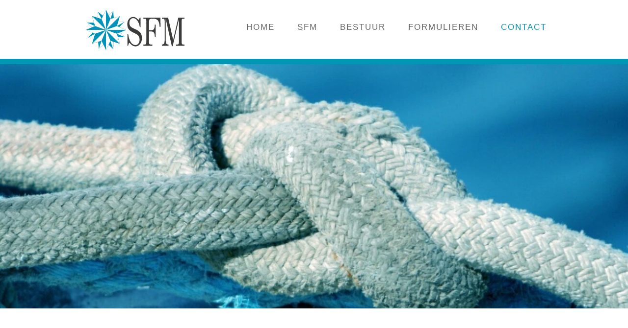

--- FILE ---
content_type: text/html
request_url: https://www.aovsfm.nl/c/contact
body_size: 4333
content:
<!DOCTYPE html PUBLIC "-//W3C//DTD XHTML 1.0 Strict//EN" "http://www.w3.org/TR/xhtml1/DTD/xhtml1-strict.dtd">
<html xmlns="http://www.w3.org/1999/xhtml" xml:lang="en" lang="en">
<head>
<meta http-equiv="Content-Type" content="text/html; charset=UTF-8" />
<meta http-equiv="content-language" content="nl">
<meta name="google" content="notranslate">


<meta name="description" content="Het SFM is op verzoek van de maatschapvissers opgericht; het is een onderlinge waarborgmaatschappij en verzekert voor haar leden het risico van de geldelijke gevolgen van arbeidsongeschiktheid." />
<meta name="keywords" content="" />
<meta name="language" content="nl" />
<meta property="og:title" content="Contact - SFM Zoetermeer" />
<meta property="og:description" content="Het SFM is op verzoek van de maatschapvissers opgericht; het is een onderlinge waarborgmaatschappij en verzekert voor haar leden het risico van de geldelijke gevolgen van arbeidsongeschiktheid." />
<meta property="og:url" content="https://www.aovsfm.nl/c/contact" />
<meta property="og:image" content="https://www.aovsfm.nl/uimg/aovsfm/sitetopf.svg" />

 
<title>Contact - SFM Zoetermeer</title>

<link rel="stylesheet" type="text/css" href="/css/style_aovsfm.css?rev=1120230621113317" />
<link href="//fonts.googleapis.com/css?family=Oswald" rel="stylesheet">
<link rel="stylesheet" href="/font-awesome/css/font-awesome.min.css">

<link href='//fonts.googleapis.com/css?family=Source+Sans+Pro:400,700' rel='stylesheet' type='text/css'>
<link href="//fonts.googleapis.com/css?family=Georgia|Raleway:400,700" rel="stylesheet">


 <style>body{background-color:#Ffffff;background-image:url('/uimg/aovsfm/clear.gif?d=113317');background-repeat:no-repeat;background-attachment:fixed;background-position:center top;background-size:cover;-webkit-background-size: cover;-moz-background-size: cover;-o-background-size: cover;}</style>   
<link rel="icon" type="image/png" href="/uimg/aovsfm/siteiconf.png">
   
<link rel="stylesheet" type="text/css" href="/fontello/css/fontello.css?rev=250217">
<link rel="stylesheet" type="text/css" href="/fontello/css/animation.css">
<!--[if IE 7]><link rel="stylesheet" href="/fontello/css/fontello-ie7.css"><![endif]-->

<script language="javascript" src="//ajax.googleapis.com/ajax/libs/jquery/1.8.2/jquery.min.js"></script>
<!--[if IE]><script src="//html5shiv.googlecode.com/svn/trunk/html5.js"></script><![endif]-->

<script language="javascript">
try {
var kolommargin_min = 10;
var kolommargin_max = 80;
var blokmarginbot = 50;
var uitlijnpar = 'Y';
var bottomuitlijnpar = '';
}
catch(err){};
</script>


<script language="javascript">var normhoogte=0;var ltablet='';var lmobile='';var snm='aovsfm';</script>
<script src="/blocks.js?rev=20210131"></script>
<script src="/validate.js"></script>
<script async src="https://www.googletagmanager.com/gtag/js?id=UA-39123597-1"></script>
<script>
  window.dataLayer = window.dataLayer || [];
  function gtag(){dataLayer.push(arguments);}
  gtag('js', new Date());

  gtag('config', 'UA-39123597-1', { 'anonymize_ip': true });
</script>


<style>
body {
	overflow-y:scroll;
}
.block {
	background:#ffffff; ;
	position:absolute;
	width: 410px;
	max-width: 410px;
}
.sideblock {
	position:relative;
	overflow:auto;
	width: 410px;
	max-width: 410px;
}

.blockcontent {
        overflow:hidden;
		clear:both;
		}
.blockcontent img {
        max-width: 410px;
}






</style>

<script type="text/javascript" src="/fancybox2/lib/jquery.mousewheel-3.0.6.pack.js"></script>
<script type="text/javascript" src="/fancybox2/source/jquery.fancybox.js"></script>
<link rel="stylesheet" type="text/css" href="/fancybox2/source/jquery.fancybox.css" media="screen" />
<div id="switchkleur" style="display:none;background:#ffffff; "></div>
<script language="Javascript" src="/gofancyv3.js?rev=20200904"></script>
<script type="text/javascript" src="/ajax.js"></script>
<script src="/countpage.js?rev=1" type="text/javascript"></script>

<link rel="stylesheet" href="/flexslider/flexslider.css" type="text/css"><script src="/flexslider/jquery.flexslider.js"></script>
 


</head>

<body onload="setupBlocks();" id="c10887" class="bodytag resultpage ">



<div id="fb-root"></div>
<div id="startdiv"></div>

<div id="container" style="position:relative">



<div style="text-align:left" id="topdiv"><a href="/"><img src="/uimg/aovsfm/sitetopf.svg?d=113317" border="0" height="82" id="topafbeelding" alt="home" title="home"></a></div>


<div style="clear:both"></div>
<div class="navdiv">
<div class="menutable" style="margin-bottom:5px;text-align:center;">
<div class="menuuit mnuitm1" style="display:inline-block;margin-top:5px;line-height:30px"><a href="/" ><span class="menuuit">Home</span></a></div>

<div class="menuuit mnuitm2" style="display:inline-block;margin-top:5px;line-height:30px"><a href="/c/sfm" ><span class="menuuit">SFM</span></a></div>

<div class="menuuit mnuitm3" style="display:inline-block;margin-top:5px;line-height:30px"><a href="/c/bestuur" ><span class="menuuit">Bestuur</span></a></div>

<div class="menuuit mnuitm4" style="display:inline-block;margin-top:5px;line-height:30px"><a href="/c/formulieren" ><span class="menuuit">Formulieren</span></a></div>

<div class="menuaan mnuitm5" style="display:inline-block;margin-top:5px;line-height:30px"><a href="/c/contact" ><span class="menuaan">Contact</span></a></div>
</div>
</div>



<style>
li.flex-active-slide  {max-width:100% !important;overflow:hidden !important;}
.flex-active-slide  div {-webkit-transition: 6000ms ease;transition: 6000ms ease;}
.flex-active-slide  div {-webkit-transform: scale(1.07);transform: scale(1.07);}
li.flex-prev-slide  {max-width:100% !important;overflow:hidden !important;}
.flex-prev-slide  div {-webkit-transition: 0ms ease;transition: 0ms ease;-webkit-transform: scale(1.07);transform: scale(1.07);}
</style>

<div style="margin-bottom:35px;clear:both" id="diavcont">
<div id="diavvollebreedte" class="flexslider diavoorstelling" style="height:500px !important"><ul class="slides">
<li style="" onclick="">
<div style="background:url('/uimg/aovsfm/b116611_img1f.jpg?d=4&w=1600');background-position:center center;background-repeat:no-repeat;background-size:cover;width:100%;height:500px"> </div>
<p class="flex-caption" >Slides</p></li><li style="" onclick="">
<div style="background:url('/uimg/aovsfm/b116611_img2f.jpg?d=4&w=1600');background-position:center center;background-repeat:no-repeat;background-size:cover;width:100%;height:500px"> </div>
<p class="flex-caption" >Slides</p></li><li style="" onclick="">
<div style="background:url('/uimg/aovsfm/b116611_img3f.jpg?d=4&w=1600');background-position:center center;background-repeat:no-repeat;background-size:cover;width:100%;height:500px"> </div>
<p class="flex-caption" >Slides</p></li>
</ul>

</div>
<script type="text/javascript">
jQuery(document).ready(function($){
$(window).load(function(){
$('.flexslider').flexslider({
animation:"fade",
animationSpeed:900,
slideshowSpeed:"6000",
//startAt:1,
controlNav:true,
randomize:false,
animationLoop: true,
prevText: "",
nextText: "",
useCSS:false,
before: function(slider){
$( "li" ).removeClass( "flex-prev-slide" );
 curSlide = slider.slides[slider.currentSlide];
 $(curSlide).addClass('flex-prev-slide');
}
//after:function(){alert($('.flexslider').data('flexslider').currentSlide)}
});
});
});</script>

</div>



<div id="blocklistwrap">


<div style="position:relative;overflow:hidden;" id="blocklist" class="blocklistclass">

<div id="wacht" style="text-align:center;height:200px;margin-top:100px"><img src="/img/loader.gif"></div>
<a name="label116639"></a><div class="block blockpc blok1      " style="display:none" id="b116639">
<div class="blockscroll">

<div class="blockcontent">
<H1 class="blok1" ><div onclick="javascript:gof('/lb116639/contact')" onmouseover="this.style.cursor='pointer'" class="bloktitel" data-url="/lb116639/contact">Contact</div></H1>
 
<span >
<span class="txt blok1">Heeft u vraag of een opmerking voor het SFM? Gebruik dan <a href="javascript:gof('/contact')" title="Contact">het contactformulier</a>.<br /> U ontvangt dan zo spoedig mogelijk antwoord.<br /><br /> <b>Adressen en contactgegevens</b>
<p><b>Hoofdkantoor SFM<br /></b>Bredewater 26, 2715 CA Zoetermeer<br /> Postadres: Postbus 923, 2700 AX Zoetermeer<br /> Telefoon: <a href="tel:0031798700060">079 - 870 00 60</a><br /> Email: <a href="mailto:sfmhoofdkantoor@aovsfm.nl" target="_blank">sfmhoofdkantoor@aovsfm.nl</a></p>
<p><b>Afdeling Wieringen:<br /></b>Beltstraat 78, 1777 HD Hippolytushoef<br /> Telefoon: <a href="tel:0031882270700">088 - 227 07 00</a><br /> Email: <a href="mailto:sfmwieringen@aovsfm.nl" target="_blank">sfmwieringen@aovsfm.nl</a></p>
<p><b>Afdeling Urk:<br /></b>Vestigingsadres: Profinis, Het Spijk 32, 8321 WT Urk<br /> Postadres: Postbus 33, 8320 AA Urk<br /> Telefoon: <a href="tel:0031527682565">0527 - 68 25 65</a><br /> Email: <a href="mailto:sfmurk@aovsfm.nl" target="_blank">sfmurk@aovsfm.nl</a></p></span><div style="height:7px"></div>
             
</span>

</div>
<span >

</span>
</div>
</div>

<script language="javascript">
function gof(l) {
var w=Math.min($(window).innerWidth()-100,980);
setCookie('fancyw',w);
gofancy(l,w,560);
};
</script>
<!--bseq116639,--><!--bverzk-->

</div>

</div>

<div id="extrafooter" style="clear:both"><div id="gmap-holder" class="grijs" style="width:100%;margin-top:0px;background:#ffffff;">


<iframe style="pointer-events:none" src="https://www.google.com/maps/embed?pb=!1m18!1m12!1m3!1d2453.6272347820573!2d4.473413715608422!3d52.05010177972788!2m3!1f0!2f0!3f0!3m2!1i1024!2i768!4f13.1!3m3!1m2!1s0x47c5c9268d907633%3A0xcf3e8d893b7f12f7!2sSFM%20Zoetermeer!5e0!3m2!1snl!2sth!4v1670601069570!5m2!1snl!2sth" width="100%" height="350" style="border:0;" frameBorder="0" allowfullscreen="" loading="lazy" referrerpolicy="no-referrer-when-downgrade"></iframe>



</div>
</div>
<div id="slotdiv" style="" class="footer"><script language="javascript">
$(document).ready(function(){       

if($('#diavcont').length == 0) {
$('#blocklistwrap').css('margin-top','140px');
}



            var scroll_pos = 0;
            $(document).scroll(function() { 
                scroll_pos = $(this).scrollTop();
                if(scroll_pos > 40) {
$(".menutable").css({'height':'70px','padding-top':'0px','padding-bottom':'-10px','background':'rgba(255,255,255,1)'});
 $("#topafbeelding").css({'height':'41px','margin':'0px 0px 0px 165px'});
                } else {
$(".menutable").css({'height':'90px','padding-top':'30px','padding-bottom':'-10px','background':'rgba(255,255,255,1)'});
$("#topafbeelding").css({'height':'82px','margin':'10px 0px 0px 165px'});
                }
            });
        });

function gocontent1 () {
try {$("html,body").animate({ scrollTop: $('#blocklist').offset().top }, 1000)} catch(err) {};
}

$( document ).ready(function() {
$('.nndiavoorstelling').append("<div style='z-index:4000;position:absolute;left:0;right:0;width:60px;border-radius:60px;background:rgba(0,0,0,0.3);margin:auto;bottom:75px;text-align:center;'><a href='javascript:void(gocontent1())'><span class='fa fa-angle-down' style='color:#ffffff;line-height:60px; font-size: 60px;'></span></a></div>");
});

</script>


<div class="footerinner">
<div class="footercol" id="footercolcontact" style="width:400px">
Hoofdkantoor<br>

<b>SFM Zoetermeer</b><br><span class="icon-location">Bredewater 26, 2715 CA  Zoetermeer </span><br><a href="tel:079 - 870 00 60"><span class="icon-phone">079 - 870 00 60</span></a><br><span class="ffax">F</span>079 - 870 00 63</span><br><a href="mailto:sfmhoofdkantoor@aovsfm.nl"><span class="icon-mail">sfmhoofdkantoor@aovsfm.nl</span></a><br>
<p><a href="javascript:void(gofancy('/contact','50%','98%'))">Contactformulier</a><br><br>
Postadres: Postbus 923, 2700 AX Zoetermeer<br>
<div class="socialmediamenu"></div>
</div>
<div class="footercol" id="footercolcontact" style="width:500px">
<b>Afdeling Wieringen</b>
<br>Beltstraat 78, 1777 HD Hippolytushoef
<br>Telefoon: 088 - 227 07 00
<br><a href="mailto:sfmwieringen@aovsfm.nl"><span class="icon-mail">sfmwieringen@aovsfm.nl</span></a>
<br>
<br>
<b>Afdeling Urk</b>
<br>Vestigingsadres: Profinis, Het Spijk 32, 8321 WT Urk
<br>Postadres: Postbus 33, 8320 AA Urk
<br>Telefoon: 0527 - 68 25 65, Telefax: 0527 - 68 47 43
<br><a href="mailto:sfmurk@aovsfm.nl"><span class="icon-mail">sfmurk@aovsfm.nl</span></a>
</div>
<div class="footercol" id="footercolpagemenu">
<span style="color: #ffffff;font-weight:bold;text-transform:uppercase">pagina's</span><br>

<a href='/'>Home</a><br>

<a href='/c/sfm'>SFM</a><br>

<a href='/c/bestuur'>Bestuur</a><br>

<a href='/c/formulieren'>Formulieren</a><br>

<a href='/c/contact'>Contact</a><br>

</div>
</div>
</div>





<script language="javascript">
$(function() {
    $('#gmap-holder').click(function(e) {
$('#gmap-holder').addClass('geenfilter');
$('#gmap-holder').removeClass('grijs');

        $(this).find('iframe').css('pointer-events', 'all');
    }).mouseleave(function(e) {
        $(this).find('iframe').css('pointer-events', 'none');
$('#gmap-holder').addClass('grijs');
$('#gmap-holder').removeClass('geenfilter');
    });
});

</script>
<div class="colofon txt" style="text-align:right;font-size:80%;padding:3px;">&copy; 2026 - <a href="http://www.pinsite.nl" target="_blank">pinsite.nl</a> - <a href="/sitemap">sitemap</a> - <a href="javascript:gof('/privacystatement-avg')">privacystatement/AVG</a></div>
</div>

</div>

<!-- wegscrollhoogte -->
<div style="height:100px;z-index:-10" id="wegscrollhoogte">&nbsp;</div>

  

<script language="Javascript">
function setCookie(name,value,expire) 
{
	document.cookie = name + "=" + escape(value) + ((expire==null) ? " " : (";  expires=" + expire.toGMTString())) + ";path=/;"
}
setCookie('blokseq','116639,');



$(document).ready(function(){
document.getElementById('wacht').style.display='none';
if (location.hash.substring(0,3) == '#lb') {gof(location.hash.replace('#','/'))};if (location.hash.substring(0,8) == '#contact') {gofancy('/contact',500,'98%')};
});
function resetup() {
    if(redo==='N') {
        setTimeout(function() {resetup()}, 1500);
        return;
    }
	setupBlocks();
	
}

$(window).load(function(){
        setTimeout(function() {resetup()}, 1500);
});




</script>






 



<div class="bgdiv"></div>
  
</body>
</html>


<!-- kopbovenimgblok.html -->

--- FILE ---
content_type: text/css
request_url: https://www.aovsfm.nl/css/style_aovsfm.css?rev=1120230621113317
body_size: 4882
content:
BODY
{
    margin:0px;
    FONT-SIZE: 14px;
    COLOR: #404041;
    FONT-FAMILY: 'Open Sans', sans-serif;
    background-color:#F8F6F7;
	}


INPUT[type="text"] {
    padding:1px 0px;
}
	
	
	
	
.backgroundmob {
    
}

#topafbeeldingmob {
display:block;
margin:auto;
margin-bottom:3px;
}

.bgdiv {
	background-color:#F8F6F7;
	background-attachment:scroll !important;
	display:none;
    height: 100%;
    width: 100%;
    position: fixed;
	top:0;left:0;z-index:-99;
}	


#container {
    nn:10;
    margin: 0px 0px;;
}


.menuaan 
{
white-space: nowrap;
font-family:'Georgia', sans-serif;
font-size:14px;
font-weight:bold;
padding-left:7px;
padding-right:7px;
background-color:transparent;;
color:#0097b4;
height:30px;
line-height:30px;
vertical-align:middle;
width:;
font-size:17px !important;line-height:inherit !important;font-weight:normal;;
}
.menuaancolor
{
background-color:transparent;;
color:#0097b4;
}

.menuuit 
{
white-space: nowrap;
font-family:'Georgia', sans-serif;
font-size:14px;
font-weight:normal;
padding-left:7px;
padding-right:7px;
color:#666666;
background-color:transparent;
height:30px;
line-height:30px;
vertical-align:middle;
width:;
font-size:17px !important;line-height:inherit !important;font-weight:normal;;

}

.menuuitcolor
{
color:#666666;
background-color:transparent;
}


.menumob
{
line-height:24px;
}

.menutable 
{


}

.listlink {
display:inline-flex;
}

.agmenuaan 
{
font-family:'Georgia', sans-serif;
font-size:10px;
font-weight:bold;
padding-left:7px;
padding-right:7px;
background-color:transparent;;
color:#0097b4;
height:20px;
line-height:20px;
vertical-align:middle;
font-size:17px !important;line-height:inherit !important;font-weight:normal;;
}
.agmenuaancolor
{
background-color:transparent;;
color:#0097b4;
}

.agmenuuit 
{
font-family:'Georgia', sans-serif;
font-size:10px;
font-weight:normal;
padding-left:7px;
padding-right:7px;
color:#666666;
background-color:transparent;
height:20px;
line-height:20px;
vertical-align:middle;
font-size:17px !important;line-height:inherit !important;font-weight:normal;;

}

.agmenuuitcolor
{
color:#666666;
background-color:transparent;
}








.h1style {
	display: block;
    font-size: 2em;
    -webkit-margin-before: 0.67em;
    -webkit-margin-after: 0.67em;
    -webkit-margin-start: 0px;
    -webkit-margin-end: 0px;
    font-weight: bold;
}


H1 , .h1style {
font-family:'Georgia', serif;;
color:#0097b4;
font-size:28px;line-height:38px;font-weight:normal; text-align:center;margin:10px 0px 30px 0px !important;
margin:2px 0px 3px 0px;
}

H2 {
font-family:Verdana;
color:#606060;
font-size:12px;
}

.txt {
font-family:'Open Sans', sans-serif;
color:#404041;
font-size:14px;line-height:24px;;
}


.prompt {
font-family:'Open Sans', sans-serif;
color:#404041;
font-size:14px;line-height:24px;;
font-weight:bold;
}


A:link
{
font-family:'Open Sans', sans-serif;
color:#0097b4;
font-weight:bold;
TEXT-DECORATION: none
}
A:visited
{
font-family:'Open Sans', sans-serif;
color:#0097b4;
font-weight:bold;
TEXT-DECORATION: none
}
A:active
{
font-family:'Open Sans', sans-serif;
color:#0097b4;
font-weight:bold;
TEXT-DECORATION: none;
}
A:hover
{
font-family:'Open Sans', sans-serif;
color:#0097b4;
font-weight:bold;
TEXT-DECORATION: underline;
}


.colofon,.colofonmob {
font-family:'Open Sans', sans-serif;
font-size:10px;
}
.colofonmob,.colofonmob A {
background:#333333;
color:white;    
}
.colofonmob {
    clear:both;
}
.fbr {
    height:160px;
    margin-bottom: 7px;
    overflow:hidden;
font-family:'Open Sans', sans-serif;
color:#404041;
}
.fbr:hover {
    overflow-y: auto;
}


INPUT
{
font-family:'Open Sans', sans-serif;
font-size:9pt;
color:#343333;

background-color: rgb(250,250,250); 
border:1px solid #cccccc;
}



.butover
{
cursor: pointer;
font-family:Arial;
font-weight:bold;
background-color: #FE3D51; 
color:#FFFFFF;
border: 1px solid #FE3D51; 
border-radius:6px;
min-height:24px;
}
.but 
{
cursor:pointer;
font-family:Arial;
font-weight:bold;
color:#FE3D51;
background-color:#FFFFFF;
border: 1px solid #FE3D51; 
border-radius:6px;
min-height:24px;
}



.sbut 
{
font-family: 'Open Sans', sans-serif;
font-size:8pt;
font-weight:bold;
color:#ffffff;
background-color:transparent;
height:15px;
border:0px;
    -webkit-border-radius: 5px;
    -moz-border-radius: 5px;
    border-radius: 5px;
	cursor:pointer;
}
.sbutover 
{
cursor: pointer;
font-family: 'Open Sans', sans-serif;
font-size:8pt;
font-weight:bold;
color:#999999;
background-color:#ffffff;
height:15px;
border:0px;
    -webkit-border-radius: 5px;
    -moz-border-radius: 5px;
    border-radius: 5px;
}
.sbox
{
border:0px;
height:12px;
width:100px;
background:#ffffff;
font-family:Arial;
font-size:11px;
font-weight:bold;
    -webkit-border-radius: 2px;
    -moz-border-radius: 2px;
    border-radius: 2px;
}



SELECT
{
font-family:'Open Sans', sans-serif;
font-size:9pt;
color:#343333;
border:1px solid #cccccc;
}
TEXTAREA
{
font-family:'Open Sans', sans-serif;
font-size:9pt;
color:#111111;
background-color: #ffffff; 
border:1px solid #cccccc;
}


.txt2
{font-family:'Open Sans', sans-serif;
font-size:8pt;
font-weight:bold;
color:#343333
}

.input-rounded-button {
    -webkit-border-radius: 5px;
    -moz-border-radius: 5px;
    border-radius: 5px;
    border: 1px solid #696661;
    padding:1px 8px 1px 8px;
    display:inline-block;
    text-decoration:none;
    background:#595651;

    color:#FFFFFF;
    cursor:pointer;
    font:10px sans-serif;
    font-weight:bold;
}

.input-rounded-button2 {
    background:#999999;
}

.input-button-alert {
    background:#ff0000 !important;
}

.input-rounded-button:hover { 
    text-decoration:none; 
    color:#ADD8E6; 
    cursor:pointer;
    border:1px solid #595651;
}

#beheerdiv .input-rounded-button {
margin-bottom:2px;
}

.label-rounded {
    -webkit-border-radius: 5px;
    -moz-border-radius: 5px;
    border-radius: 5px;
    border: 1px solid #BD1C2B;
    padding:1px 8px 1px 8px;
    display:inline-block;
    text-decoration:none;
    background:#BD1C2B;

    color:#FFFFFF;
    font:10px sans-serif;
    font-weight:bold;
}



#beheerdiv {
position:fixed;
left:20px;
bottom:20px;
background:#ffffff;
z-index:100;
border:1px solid #cccccc;
padding:0px 5px 0px 5px;
}

#beheerdivpags {
width:220px;
position:fixed;
right:20px;
bottom:20px;
background:#ffffff;
z-index:100;
border:1px solid #cccccc;
padding:0px 5px 0px 5px;
}

.actbutton {
height:17px;
cursor:pointer;
}



.block,.sideblock {
	box-shadow: 0 0px 0px rgba(255, 255, 255, 0);
	border-bottom:2px solid #606060;padding-bottom:30px;

}

.blockpc {
	[blok:vastehoogte]
}
.blockmob {

}

.blockcontent {

	margin:0px;
}

.blockheader {

	color:#;font-size:14px;background-color:#ffffff;padding:3px;;
}

.blockheaderoverlay {

	margin:auto;left:0;right:0;-webkit-box-sizing:border-box;-moz-box-sizing: border-box;box-sizing: border-box;top:0px;width:100%; height: 100%;background:rgba(0,0,0,0.0);color:#ffffff; text-align: center;cursor:pointer;;
}

.blockheaderoverlay  H1,.blockheaderoverlay  .h1style{

	color:#ffffff; position: absolute;top: 0;bottom: 0;left: 0;right: 0; width: 90%;height: 27px;margin: auto;text-transform:none !important;font-family: 'HelveticaNeue', 'Helvetica Neue', Helvetica, Arial, sans-serif;font-weight:normal;font-size:17px;letter-spacing:0px;;
}


.blockheaderoverlayvast {

	position:absolute;
	cursur:pointer;
}


.fancyimgoverlay {
	padding:5px;margin:auto;left:0;right:0;-webkit-box-sizing:border-box;-moz-box-sizing: border-box;box-sizing: border-box;bottom:0px;width:100%;background:rgba(0,0,0,0.5);color:#ffffff;;
}



.fancyimgoverlayvast {
	position:absolute;
}

.ovzimgoverlay {
padding:5px;margin:auto;left:0;right:0;-webkit-box-sizing:border-box;-moz-box-sizing: border-box;box-sizing: border-box;bottom:0px;width:100%;background:rgba(0,0,0,0.5);color:#ffffff;
}

.ovzimgoverlayvast {
	position:absolute;
	font-weight:normal;
}


.flex-caption {
position:absolute;
z-index:1;
display:none;background:rgba(0,0,0,0.7);color:#ffffff;font-size:3vw;line-height:4vw;margin:0px;border-radius:5px;border:4px solid white;padding:10px 20px;font-family:'raleway', sans-serif;top:50%;left:50%;-webkit-transform: translateX(-50%) translateY(-50%);transform: translateX(-50%) translateY(-50%);
}

.flex-captionsub {
display:block;
font-size:2.5vw;line-height:3.5vw;
}

.diavoorstelling {
height:300px; background: #ffffff; margin-top: 10px !important;
}


#diavtwindow {
position:absolute;
top:0;
left:0;
z-index:-1;
width:100%;
}



.flexslider { 
margin: 0 0 60px; 
position: relative; 
}

.blockimg {

}

.blockimg:hover{

}

#slotdiv {
font-size:12px;text-align:center;line-height:normal;
}

.footerinner {
overflow:auto;background:#eeeeee;border:1px solid #dddddd;text-align:left;

}

.socialmediamenu {
font-size:40px;
}

.footercol {
float:left;width:20%;min-width:160px;padding:10px;
}

#scrtekst {
margin-right:10px;
}

#_atssh {
font-size:1px;
}

#topmenu {
position:fixed;   
width:100%;
left:0px;
top:0px;
z-index:10;
}

.topmenudiv {
background:#ffffff;
color:#ffffff;
font-size:24px;
padding:5px;
cursor:pointer;
word-wrap: break-word;
}

.topmenudiv A {
color:#ffffff;
}

.snap-drawer-left {
background:#ffffff;
}

.topmenuitem {
background:#ffffff;
color:#ffffff;
font-size:18px;
padding:12px;
cursor:pointer;
border-top:1px solid #ffffff;
font-family:sans-serif;
word-wrap: break-word;
}

.snap-drawer-right,.contactcontent {
background:#ffffff;
}


.fixcontent {
  position: absolute;
  top: 0;
  right: 0;
  bottom: 0;
  left: 0;
  width: auto;
  height: auto;
  z-index: 2;
  overflow: auto;
  -webkit-overflow-scrolling: touch;
  -webkit-transform: translate3d(0, 0, 0);
     -moz-transform: translate3d(0, 0, 0);
      -ms-transform: translate3d(0, 0, 0);
       -o-transform: translate3d(0, 0, 0);
          transform: translate3d(0, 0, 0);
}

.sideblock .sleepding {display:none}

#checkoutdiv {
position:fixed;
top: 30px;
right: 30px;
background:rgba(0,0,0,0.7);
color:#ffffff;
font-size:48px;
padding:20px;
border-radius:10px;
max-width:250px;
z-index:10
}
#checkoutdiv A {
color:#ffffff;
}
#checkoutdivcontent {
font-size:12px;
}


.wm_body {
margin:20px;
}

.winkelmandregel1 {
border-top:1px solid rgba(220,220,220,0.3);
}
.winkelmandregel2 {
border-top:1px solid rgba(220,220,220,0.3);
}

.wmtijdselectie ,.wmlocselectie{
border:1px solid;
border-radius:7px;
padding:10px;
cursor:pointer;
float:left;
margin:15px 15px 15px 0px;
}

.wmtijdselectieopt {
margin:15px 15px 15px 0px;
cursor:pointer;
float:left;
}

.socmedbalk {
height:30px;
text-align:right;
margin:10px 0px 10px 0px;
background-color:#ffffff;opacity:1.0;text-align:center;background:url('/img/line.gif') repeat-x center center !important;
}

.subnavbar {
height:30px;
text-align:right;
margin:10px 0px 10px 0px;
overflow:hidden;
background:#91ACBC;opacity:1.0;
}

#nfmodal {
padding:20px;position: fixed; right: 1em; bottom: -15em;z-index: 99;width:303px;
background:#ffffff;
}

#nfmodalfixed {
padding:20px;position: fixed; right: 1em; bottom: 8px;z-index: 99;width:303px;
background:#ffffff;
}

.nbut {
cursor:pointer;
font-family:Arial;
text-transform:uppercase;
border: 1px solid #A5DF44;
background-color: #A5DF44;
color: #ffffff;
font-size:12px;
font-weight:bold;
}

.nbut:hover {
background-color:#ffffff;
color:#A5DF44;
}

#addthisdiv A,#sharediv A,.mobaddthisdiv A {
color:#A4BACA;font-size:18px;
}

.icon-leesmeer {
white-space: nowrap;
}

#blocklistwrap {
min-height:300px;
}


.ffax {
font-weight:bold;
margin:0px 0.45em 0px 0.45em;
}

.lijstbeh {
background:#ffffff;color:#000000;border:1px solid #333333;height:40px;margin-bottom:3px;padding:6px;
}

.sformfield {
padding:2px;
border:1px solid #999999;
overflow:hidden;
}

.sformfield  INPUT{
vertical-align:bottom;
}

.sformtitel {
margin-top:5px;
}

.sformtext {
width:99%;
}
.sformbut {
cursor:pointer;
margin-top:7px;
border-radius:4px;
font-weight:bold;
font-size:13px;
background:white;
color:#333333;
padding:1px 18px 1px 18px;
border:1px solid #333333;
}
.sformbut:hover{
background:#333333;
color:white;
}
.button {
font-family: 'Oxygen', sans-serif;
letter-spacing: 1px; 
font-size: 13px; 
line-height: 13px; 
font-weight: bold;
color: #3f3f3f;
border-radius: 15px;
cursor: pointer;
background-color: #ffffff;
height: 25px;
background-size: auto 50%;
background-repeat: no-repeat;
background-position: 15px;
text-transform:lowercase;
}
.buttonsm {
font-family: 'Oxygen', sans-serif; 
font-size: 11px; 
line-height: 11px; 
letter-spacing: 1px; 
font-weight: bold;
color: #3f3f3f;
border-radius: 20px;
  cursor: pointer;
  background-color: #ffffff;
  height: 20px;
background-size: auto 50%;
background-repeat: no-repeat;
background-position: 12px;
}



.buttongreen {
border: 1px solid #A5DF44;
background-color:#ffffff;
color:#A5DF44;
}
.buttongreen:hover {
background-color: #A5DF44;
color: #ffffff;
}


.buttonred {
border: 1px solid #FA566F;
background-color:#ffffff;
color:#FA566F;
}
.buttonred:hover {
background-color: #FA566F;
color: #ffffff;
}


.buttonblue {
border: 1px solid #00CBB6;
background-color:#ffffff;
color:#00CBB6;
}
.buttonblue:hover {
background-color: #00CBB6;
color: #ffffff;
}

.buttonblack {
border: 1px solid #665B52;
background-color:#ffffff;
color:#665B52;
}
.buttonblack:hover {
background-color: #665B52;
color: #ffffff;
}




.buttoncontentx {
background-image: url('/buttonico/kruisje.png');
}

.buttoncontentv {
background-image: url('/buttonico/vinkje.png');
}

.buttoncontentplus {
background-image: url('/buttonico/plusje.png');
}

.buttoncontentbewerk {
background-image: url('/buttonico/bewerkpen.png');
}

.buttoncontentview {
background-image: url('/buttonico/tonen.png');
}

.buttoncontentloguit {
background-image: url('/buttonico/loguit.png');
}
  
.buttoncontentwm {
background-image: url('/buttonico/winkelmand.png');
}
  
.buttoncontentm2s {
background-image: url('/buttonico/mail.png');
}
  
.zoekhighlight {
background:yellow;
color:#000000;
}
  
.reactie {
border-top:1px solid #cccccc;
}

.sblokform p {
font-size:10px;
font-weight:bold;
line-height:18px;
margin-top:5px;
margin-bottom:5px
}

.thin {
font-size:11px;
font-style:italic;
}

.seqfield {
	font-size:10px;width:20px;vertical-align:top;text-align:right;
}

.sboxbut {
	cursor:pointer;
}
.beheerkeuze {
color:#30a99a;
font-family: Arial;
font-size:13px;
cursor:pointer;
border-bottom:1px solid #dddddd;
min-width:200px;
padding:4px;
}
.beheerkeuze2 {
font-size:11px;
color:#30a99a;
font-family: Arial;
cursor:pointer;
padding:4px;
padding-left:10px;
}
.beheeralert {
color:#990000;
}
.beheerforms {
color:#30a99a;
background:white;
font-family: Arial;
font-size:13px;
cursor:pointer;
border:1px solid #30a99a;
min-width:200px;
padding:4px;
}

[class^="icon-"]:before, [class*=" icon-"]:before {
margin-right:7px !important;
margin-top:3px;
}

#mobcontainer .flex-next,#mobcontainer .flex-prev {
line-height:20px !important;
}
#mobcontainer .flex-next:before,#mobcontainer .flex-prev:before {
font-size:20px !important;
}
.oudprijs {
    text-decoration:line-through;
    margin-left:3px;
}
.mypref {
opacity:0.5;
cursor:pointer;
position: absolute;
right: 10px;
top: 10px;
color: white;
text-shadow: -2px 0 black, 0 2px black, 2px 0 black, 0 -2px black;
font-size: 24px;
z-index:10;
}


.myprefon {
opacity:1;
}
#myprefdiv {
position:fixed;
top: 30px;
right: 30px;
background:rgba(0,0,0,0.7);
color:#ffffff;
font-size:48px;
padding:20px;
border-radius:10px;
max-width:250px;
z-index:10;
display:none;
}
#myprefdiv A {
color:#ffffff;
}
#myprefdivcontent {
text-align:center;
font-size:12px;
}
.bodysitemapmob LI {font-size:200%;line-height:200%}
.ytplay {cursor:pointer}
.ytplay:before {
    content: "";
    position: absolute;
    width: 100%;
    height: 100%;
    z-index: 10;
    background: transparent url('/img/ytplay.png') center center no-repeat;
    opacity:0.9;
}
#wmcheckoutbody H1,#wmcheckoutbody H2 {
    text-align:left;
}
.leenblok .sleepding {display:none}

.openingstijdentabel {
float:none;
}
.openingstijdentabel TD {
padding:0px 20px 0px 0px;
white-space:nowrap;
line-height:21px;
}


 
 
 
 
 
 
 
 
 




.icon-leesmeer {
text-align:left !important;
float:left !important;
}
.bestuurtabel TD {
padding:5px;
padding-right:10px;
height:30px;
}
.bestuurtabel TR:nth-child(odd) {
background:#f5f5f5;
}
.txt strong, .txt b {
color:#0097b4;
}
.stijlcattitelmd-breekcenter {
display:none}

.breekcenter {
overflow:hidden;
}

.breekcenter .txt {

}
.breekcenter .blockcontent {
padding:40px;
}

.breekcenter .blockimg {
top: 50%;
transform: translateY(-50%);
}
.breekcenter {
background:#ffffff;
}

.breekcenter H1 {
text-align:center;
}

#mobcontainer #diavvollebreedte {
z-index:-1;
}
#mobcontainer #diavcont {
margin-top:-120px;
}

.instawidget {
max-width:1200px;
margin:auto;
margin-top:200px;

}

.mobpage .blockcontent {padding:10px !important}

span.menuuit:hover {
-webkit-transition: all 300ms ease-in;
border-bottom:1px solid #777777;
padding-bottom:3px;}

.menutable {
text-transform:uppercase !important;
letter-spacing:2px;
border-bottom:11px solid #0097b4;
-webkit-transition: height 500ms ease-in, padding 500ms ease-in, background 500ms ease-in;
z-index:50;
position:fixed;
top:0px;
left:0px;
right:0px;
padding-left:350px;
padding-top:30px;
padding-bottom:-10px;
padding-right:15px;
height:90px;
background:rgba(255,255,255,1);
}




#topafbeelding {
-webkit-transition: height 500ms ease-in, margin 500ms ease-in;
margin:10px 0px 0px 165px;
background:rgba(255,255,255,1);
padding:10px;
}

#topdiv {
position:fixed;
top:0px;
z-index:100;}




.footermobiel a {
color:#ffffff}

.flex-direction-nav a.flex-next:before {
content: "\276F" !important;
font-family: 'Arial' !important;
color:#ffffff;
opacity:1 !important}

.flex-direction-nav a.flex-prev:before {
content: "\276E" !important;
font-family: 'Arial' !important;
color:#ffffff;
opacity:1 !important}

.bodybg .flex-direction-nav a.flex-next:before {
content: "\276F" !important;
font-family: 'Arial' !important;
color:#cccccc;
opacity:1 !important}

.bodybg .flex-direction-nav a.flex-prev:before {
content: "\276E" !important;
font-family: 'Arial' !important;
color:#cccccc;
opacity:1 !important}

nn.flex-direction-nav {
display:none}

a:hover {
text-decoration:none !important;}


h1:hover {
text-decoration:underline}

.menuuit,.menuaan {
-webkit-align-self: center; 
  align-self: center;
 white-space:normal;
padding-left:10px !important;
padding-right:10px !important;
padding-top:10px;
padding-bottom:10px;
}

span.menuuit:hover {
text-decoration:none;}

@media screen and (max-width: 1100px) {
.menuuit,.menuaan {
font-size:12px !important;
letter-spacing: 0em; 
padding-top:0px;
padding-bottom:0px;
}

}

@media screen and (max-width: 700px) {
.menuuit,.menuaan {
font-size:10px !important;
letter-spacing: 0em; 
padding-top:0px;
padding-bottom:0px;
}

}


#wegscrollhoogte {
display:none;}


.socmedbalk [class^="icon-"] {
background:#ffffff;
border:1px solid #E5E5E5;
nnmargin:0px 5px;}

.socmedbalk [class^="icon-"]{
nnmargin:0px 5px;}

.socmedbalk [class^="icon-"]:hover {
background:#A4BACA;
border:1px solid #A4BACA;}

.icon-share {
display:none;}

#sharediv {
float:none !important;
}

#addthisdiv {
float:none !important;
display:block !important;
padding:2px;
nnbackground:#ffffff}

#addthisdiv a:hover {
color:#ffffff;
background:#A4BACA !important;}

.icon-menu:before {
margin-right:20px !important;}

.topmenudiv {
text-transform:uppercase;
font-family:'Source Sans pro', sans-serif;
font-size:20px;
color:#003e60;
}

.topmenuitem {
text-transform:uppercase;
font-family:'Source Sans pro', sans-serif;
font-size:16px;
color:#003e60;
}


#topafbeeldingmob {
margin:30px auto;
width:70% !important;
background:rgba(255,255,255,0.9);
}


.socialmediamenu {
font-size:32px;}



.footerinner a {
color:#fff;}

.footerinner {
display:flex;
justify-content:space-around;
 font-weight: 400 !important;
font-size:13px !important;
line-height:23px !important;
background:#0097b4;
color:#ffffff;
border:0px;
padding:20px 10%;
margin:auto;
nntext-transform:uppercase;
letter-spacing:2px
}

#defpicture {
background-size:contain !important;}


.footercol {
width:20%;
padding:0px;}

#footercolsocialmediamenu {
font-size:18px;}

#footercolpagemenu {
padding:0px 10px;}

#footercolsocialmediamenu a {
color:#ffffff;}


#diavvollebreedte {
margin-top:130px !important;
margin-bottom:0px}




#tblok {
background:transparent !important;
color:#000000;
min-height:20px !important;
nnheight:auto !important;}

#scrtekst {
color:#000000;}


#blocklistwrap {
min-height:150px !important;
margin:0px auto 0px auto;
padding:20px;
max-width:1030px;}

.colofon {
color:#ffffff;
background:#0097b4;
}

.colofon a {
color:#FFf}

.fancyimgoverlay {
display:block !important;
font-size:120%;
letter-spacing:1px;
text-align:left;
background:transparent;
color:#000000;
max-width:19% !important;
margin:0px;}


.prevnextarrows {
display:none;}

nn.bodybg h1 {
font-size:130%;}

#diavcont {
margin-bottom: 0px !important;
}


.flex-control-paging {
display: none;
}


::selection {
color:#ffffff;
background:#660000}

.grijs {
	filter: url('data:image/svg+xml;utf8,<svg xmlns=\'http://www.w3.org/2000/svg\'><filter id=\'grayscale\'><feColorMatrix type=\'matrix\' values=\'0.3333 0.3333 0.3333 0 0 0.3333 0.3333 0.3333 0 0 0.3333 0.3333 0.3333 0 0 0 0 0 1 0\'/></filter></svg>#grayscale'); /* Firefox 10+, Firefox on Android */        -webkit-filter: grayscale(100%);    -moz-filter: grayscale(100%);    -ms-filter: grayscale(100%);    filter: grayscale(100%);    filter: gray; /* IE 6-9 */
}

.geenfilter {
   -webkit-filter: none;    -moz-filter: none;    -ms-filter: none;    filter: none;
}



--- FILE ---
content_type: image/svg+xml
request_url: https://www.aovsfm.nl/uimg/aovsfm/sitetopf.svg?d=113317
body_size: 6124
content:
<?xml version="1.0" encoding="utf-8"?>
<!-- Generator: Adobe Illustrator 16.0.0, SVG Export Plug-In . SVG Version: 6.00 Build 0)  -->
<!DOCTYPE svg PUBLIC "-//W3C//DTD SVG 1.1//EN" "http://www.w3.org/Graphics/SVG/1.1/DTD/svg11.dtd">
<svg version="1.1" id="Laag_1" xmlns="http://www.w3.org/2000/svg" xmlns:xlink="http://www.w3.org/1999/xlink" x="0px" y="0px"
	 width="401.557px" height="163.958px" viewBox="0 0 401.557 163.958" enable-background="new 0 0 401.557 163.958"
	 xml:space="preserve">
<path fill="#3C3C3B" d="M169.124,146.773V99.708h3.015c2.011,14.158,5.589,25.063,10.775,32.744
	c5.167,7.68,11.479,11.534,18.897,11.534c4.906,0,8.926-1.996,12.062-6.014c3.136-3.99,4.704-9.102,4.704-15.278
	c0-5.876-1.187-10.769-3.559-14.704c-2.372-3.909-6.051-7.106-11.036-9.566c-1.307-0.629-3.156-1.559-5.589-2.733
	c-11.037-5.275-18.113-9.566-21.209-12.901c-2.955-3.143-5.126-6.642-6.553-10.44c-1.407-3.827-2.111-8.118-2.111-12.874
	c0-9.02,2.292-16.317,6.855-21.92c4.583-5.576,10.574-8.364,17.993-8.364c5.649,0,11.539,3.088,17.67,9.238
	c1.729,1.694,2.835,2.569,3.298,2.569c0.401,0,0.864-0.383,1.406-1.175c0.563-0.766,1.167-1.941,1.83-3.553l2.091-4.456h3.016
	v39.194h-3.016c-2.051-11.479-5.488-20.499-10.333-27.059c-4.846-6.56-10.454-9.839-16.807-9.839c-4.684,0-8.423,1.776-11.238,5.33
	c-2.794,3.553-4.201,8.336-4.201,14.376c0,5.439,1.226,9.785,3.679,13.038s7.378,6.56,14.796,9.921
	c0.784,0.328,2.03,0.847,3.719,1.613c9.87,4.263,16.666,8.527,20.404,12.791c2.875,3.171,5.006,6.751,6.413,10.823
	c1.428,4.045,2.131,8.583,2.131,13.611c0,9.594-2.533,17.629-7.599,24.106c-5.066,6.451-11.419,9.676-19.038,9.676
	c-2.774,0-5.569-0.573-8.363-1.722c-2.794-1.148-5.428-2.815-7.961-5.002c-1.246-1.093-2.754-2.624-4.523-4.592
	c-1.77-1.94-2.956-2.897-3.538-2.897c-0.664,0-1.367,0.52-2.091,1.586c-0.724,1.065-1.267,2.378-1.628,3.936l-1.347,6.067H169.124z"
	/>
<path fill="#3C3C3B" d="M303.554,31.815l0.181,37.718h-3.538c-0.663-12.299-2.995-20.936-6.976-25.883s-10.775-7.407-20.385-7.407
	c-7.74,0-12.304,0.902-13.69,2.679c-1.387,1.804-2.091,6.287-2.091,13.502v31.049h7.378c6.091,0,10.253-1.64,12.524-4.892
	c2.251-3.28,3.377-9.293,3.377-18.067h3.377v51.166h-3.377c0-8.91-1.146-15.006-3.417-18.312c-2.272-3.308-6.434-4.975-12.484-4.975
	h-7.378v41.928c0,4.974,0.503,8.145,1.508,9.484c1.005,1.366,3.357,2.049,7.056,2.049h4.946v4.92h-36.307v-4.92h4.704
	c2.814,0,4.684-0.71,5.608-2.132c0.925-1.394,1.388-4.537,1.388-9.401V47.695c0-4.92-0.463-8.036-1.388-9.402
	s-2.794-2.05-5.608-2.05h-4.704v-4.428H303.554z"/>
<path fill="#3C3C3B" d="M309.283,146.773v-4.92c4.442,0,7.498-1.503,9.127-4.536c1.628-3.007,2.452-9.102,2.452-18.285v-68.85
	c0-6.149-0.543-10.003-1.648-11.588c-1.105-1.558-3.538-2.351-7.277-2.351h-2.653v-4.428h25.37l20.586,91.453l20.987-91.453h25.33
	v4.428h-4.784c-2.835,0-4.725,0.684-5.649,2.078s-1.387,4.51-1.387,9.375v82.625c0,4.919,0.462,8.062,1.366,9.456
	c0.905,1.395,2.795,2.077,5.67,2.077h4.784v4.92h-34.618v-4.92h4.725c2.794,0,4.664-0.71,5.589-2.132
	c0.925-1.394,1.387-4.537,1.387-9.401V38.648l-25.35,109.601h-3.578L324.843,36.243v83.117c0,9.593,0.764,15.742,2.271,18.448
	c1.528,2.706,4.423,4.045,8.705,4.045h0.361v4.92H309.283z"/>
<polygon fill-rule="evenodd" clip-rule="evenodd" fill="#FFFFFF" points="81.859,1.353 69.97,25.278 49.432,9.105 48.448,32.927 
	25.905,26.096 33.453,52.9 6.126,53.136 23.972,72.1 1.368,82.137 28.451,93.841 8.833,113.859 32.646,114.565 25.849,138.243 
	50.518,130.42 53.12,158.19 71.413,141.711 81.752,162.627 92.306,141.823 110.811,159.281 113.19,130.764 138.012,138.304 
	129.931,111.619 157.497,111.252 139.482,92.118 162.579,82.126 135.319,70.323 154.852,50.118 131.178,49.394 137.736,26.105 
	112.991,33.636 110.577,5.29 92.326,22.308 "/>
<path fill="#0094BA" d="M110.592,5.469l-0.015-0.179L110.592,5.469L110.592,5.469z M81.748,162.619l0.004,0.009h0L81.748,162.619
	L81.748,162.619z M139.624,92.268l-13.242,5.517c10.351,4.48,20.698,8.962,31.065,13.415L139.624,92.268z M82,82.042l55.735-55.936
	l-24.745,7.53L99.85,37.37l7.048-21.078l0.002-0.007l3.676-10.995L92.516,22.131l7.333,15.238L81.958,82.021
	C81.974,82.025,81.988,82.032,82,82.042z M126.382,66.424l-44.347,15.66c0.006,0.013,0.009,0.027,0.009,0.042l80.534,0
	l-27.259-11.803L126.382,66.424z M131.438,49.402l-5.056,17.022l28.47-16.306L131.438,49.402z M82,82.21l55.283,55.365l0.719,0.697
	l-8.071-26.653l-3.548-13.834L82.036,82.168C82.028,82.184,82.016,82.199,82,82.21z M113.174,130.953l-13.306-4.235l-17.91-44.486
	c-0.013,0.004-0.028,0.006-0.042,0.006h0l-0.136,66.89l0,0l-0.001,0.341l-0.026,13.159l10.553-20.805l7.533-15.081l10.986,32.375
	L113.174,130.953z M81.832,82.21l-45.735,45.776l-0.003,0.004l-10.245,10.253l24.668-7.822l13.446-3.774l-6.829,19.934l-0.002,0.009
	l-3.958,11.552l18.049-16.259l-7.26-15.235l17.91-44.415C81.858,82.227,81.844,82.219,81.832,82.21z M32.388,114.557l5.062-16.729
	l44.347-15.66c-0.006-0.013-0.01-0.027-0.01-0.042l-68.651,0.009L1.374,82.14l27.077,11.702l9,3.986L8.833,113.859L32.388,114.557z
	 M25.849,138.243l0.015-0.05l0,0L25.849,138.243z M23.837,71.957l13.478-5.758l44.483,15.885c0.007-0.016,0.02-0.03,0.034-0.042
	L28.957,29.148l-3.04-3.012l7.509,26.664l0.117-0.001l3.773,13.399L6.13,53.136H6.126L23.837,71.957z M3.313,80.725l19.944-8.521
	L5.65,53.477L4.835,52.61l1.286-0.011l26.548-0.229l-7.363-26.146l-0.27-0.96l1.072,0.325l21.804,6.806l0.904-23.308l0.047-1.146
	l0.979,0.765l19.864,15.511L81.294,1.138L81.866,0l10.395,21.6l17.864-16.676l0.958-0.893l0.109,1.217l2.475,27.473l23.871-7.125
	l1.066-0.318l-0.033,0.119l0.062-0.063l-7.042,23.555l23.28,0.692l1.265,0.039l-0.812,0.843l-18.891,19.594l26.424,11.59
	l1.102,0.483l-1.104,0.479l-22.682,9.431l17.801,18.872l0.811,0.862l-1.279,0.016l-26.63,0.327l7.734,26.053l0.288,0.97
	l-1.084-0.327l-24.006-7.658l-2.378,28.165l-0.105,1.241l-0.965-0.917l-17.738-16.875l-10.304,20.078l-0.57,1.111l-0.558-1.115
	l-9.696-20.4l-17.93,16.123l-0.946,0.853l-0.112-1.185l-2.536-26.917l-23.914,7.435l-1.089,0.339l0.285-0.979l6.978-23.021
	l-23.414-0.693l-1.274-0.038l0.823-0.847l18.933-19.464L1.093,82.617L0,82.14l1.088-0.483L3.313,80.725z M81.859,1.353L69.97,25.278
	l-6.006,12.256L49.432,9.106l0,0L48.46,32.647l15.504,4.887l17.91,44.486c0.013-0.004,0.028-0.006,0.042-0.006L81.859,1.353z"/>
</svg>
